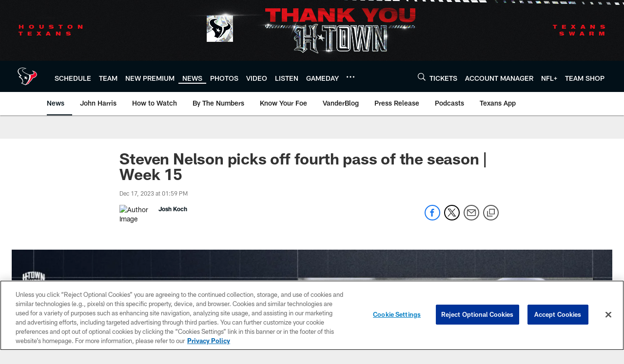

--- FILE ---
content_type: text/html; charset=utf-8
request_url: https://www.google.com/recaptcha/api2/aframe
body_size: 248
content:
<!DOCTYPE HTML><html><head><meta http-equiv="content-type" content="text/html; charset=UTF-8"></head><body><script nonce="W8rM09oehpICM6-oIzI1KQ">/** Anti-fraud and anti-abuse applications only. See google.com/recaptcha */ try{var clients={'sodar':'https://pagead2.googlesyndication.com/pagead/sodar?'};window.addEventListener("message",function(a){try{if(a.source===window.parent){var b=JSON.parse(a.data);var c=clients[b['id']];if(c){var d=document.createElement('img');d.src=c+b['params']+'&rc='+(localStorage.getItem("rc::a")?sessionStorage.getItem("rc::b"):"");window.document.body.appendChild(d);sessionStorage.setItem("rc::e",parseInt(sessionStorage.getItem("rc::e")||0)+1);localStorage.setItem("rc::h",'1768796495206');}}}catch(b){}});window.parent.postMessage("_grecaptcha_ready", "*");}catch(b){}</script></body></html>

--- FILE ---
content_type: text/javascript; charset=utf-8
request_url: https://auth-id.houstontexans.com/accounts.webSdkBootstrap?apiKey=4_ziXn-UjSWKpxaaxI8MHTcw&pageURL=https%3A%2F%2Fwww.houstontexans.com%2Fnews%2Fsteven-nelson-picks-off-fourth-pass-of-the-season-week-15&sdk=js_latest&sdkBuild=18435&format=json
body_size: 429
content:
{
  "callId": "019bd47c8b897a54998cb93f2b864ee4",
  "errorCode": 0,
  "apiVersion": 2,
  "statusCode": 200,
  "statusReason": "OK",
  "time": "2026-01-19T04:21:30.649Z",
  "hasGmid": "ver4"
}